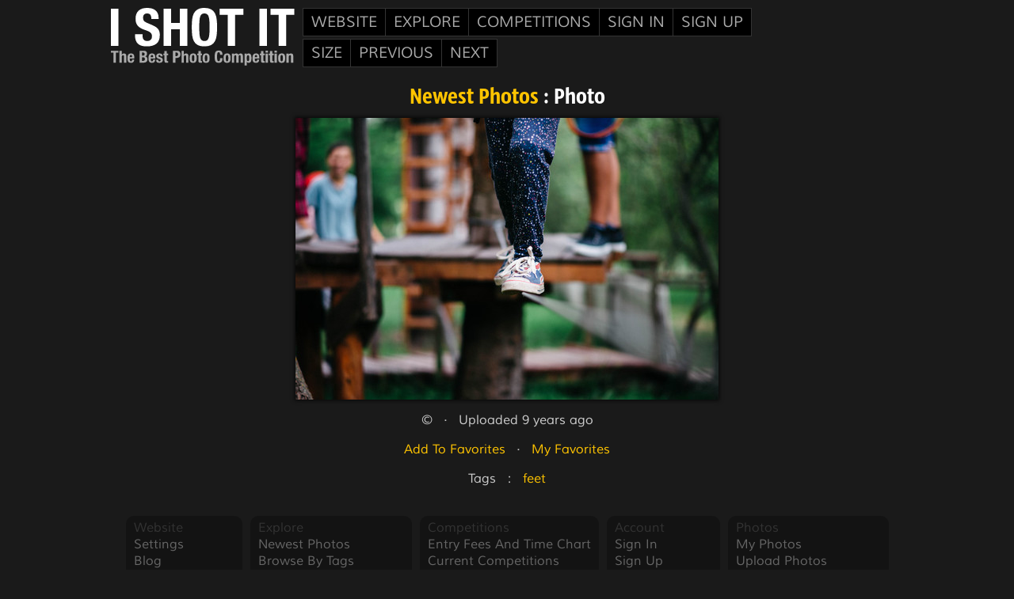

--- FILE ---
content_type: text/html; charset=UTF-8
request_url: https://www.i-shot-it.com/newest-photo.php?pid=57a5b12a8350d
body_size: 9304
content:
<!DOCTYPE html PUBLIC "-//W3C//DTD XHTML+RDFa 1.1//EN" "http://www.w3.org/MarkUp/DTD/xhtml-rdfa-2.dtd">
<html xmlns="http://www.w3.org/1999/xhtml">
<head>
<base href="https://www.i-shot-it.com/" />
<meta http-equiv="content-type" content="text/html; charset=utf-8" />
<meta name="pinterest" content="nopin" />
<meta name="format-detection" content="telephone=no" />
<title>I SHOT IT : Newest Photo</title>
<style type="text/css" media="screen">
@import "https://www.i-shot-it.com/css/layout.css?version=151";
@import "https://www.i-shot-it.com/css/header-font-helvetica-neue-condensed-bold.css?version=3";
@import "https://www.i-shot-it.com/css/font-muli.css?version=4";
@import "https://www.i-shot-it.com/css/newest-photo.css?version=3";
</style>
<script>
function show(boxid) { document.getElementById(boxid).style.display='block'; }
function hide(boxid) { document.getElementById(boxid).style.display='none'; }
</script>
<script type="text/javascript" src="js/favorite.js"></script>
</head>
<body>
<div class="header-div"><div class="header-home-logo-div"><a href="https://www.i-shot-it.com/index.php"><svg version="1.1" xmlns="http://www.w3.org/2000/svg" xmlns:xlink="http://www.w3.org/1999/xlink" x="0" y="0" width="232" height="73" viewBox="0, 0, 232, 73"><g id="Background"><rect x="0" y="0" width="232" height="73" fill="#FFFFFF" fill-opacity="0"/></g><g id="Layer_1"><path id="i_shot_it" d="M0,47.904 L9.475,47.904 L9.475,0.921 L0,0.921 z M39.942,34.612 Q39.942,36.257 40.205,37.606 Q40.468,38.955 41.192,39.876 Q41.916,40.797 43.133,41.324 Q44.351,41.85 46.193,41.85 Q48.364,41.85 50.108,40.435 Q51.852,39.021 51.852,36.059 Q51.852,34.48 51.424,33.329 Q50.997,32.177 50.01,31.256 Q49.022,30.335 47.41,29.578 Q45.798,28.821 43.429,28.032 Q40.271,26.979 37.968,25.729 Q35.665,24.478 34.118,22.8 Q32.572,21.122 31.848,18.918 Q31.124,16.714 31.124,13.818 Q31.124,6.843 35.007,3.422 Q38.889,0 45.667,0 Q48.825,0 51.49,0.691 Q54.155,1.382 56.096,2.928 Q58.037,4.475 59.123,6.876 Q60.209,9.278 60.209,12.634 L60.209,13.95 L51.128,13.95 Q51.128,10.594 49.944,8.785 Q48.759,6.975 45.996,6.975 Q44.416,6.975 43.364,7.436 Q42.311,7.896 41.686,8.653 Q41.06,9.41 40.83,10.397 Q40.6,11.384 40.6,12.437 Q40.6,14.608 41.521,16.089 Q42.442,17.569 45.469,18.819 L52.773,21.978 Q55.471,23.162 57.182,24.445 Q58.893,25.729 59.913,27.209 Q60.933,28.69 61.327,30.466 Q61.722,32.243 61.722,34.414 Q61.722,41.85 57.412,45.239 Q53.102,48.628 45.403,48.628 Q37.376,48.628 33.921,45.14 Q30.466,41.653 30.466,35.138 L30.466,33.23 L39.942,33.23 z M75.936,0.921 L75.936,18.885 L86.99,18.885 L86.99,0.921 L96.466,0.921 L96.466,47.904 L86.99,47.904 L86.99,27.045 L75.936,27.045 L75.936,47.904 L66.46,47.904 L66.46,0.921 z M102.059,24.413 Q102.059,19.083 102.552,14.575 Q103.046,10.068 104.724,6.843 Q106.402,3.619 109.56,1.81 Q112.719,0 118.049,0 Q123.379,0 126.537,1.81 Q129.696,3.619 131.374,6.843 Q133.052,10.068 133.545,14.575 Q134.039,19.083 134.039,24.413 Q134.039,29.808 133.545,34.283 Q133.052,38.757 131.374,41.982 Q129.696,45.206 126.537,46.917 Q123.379,48.628 118.049,48.628 Q112.719,48.628 109.56,46.917 Q106.402,45.206 104.724,41.982 Q103.046,38.757 102.552,34.283 Q102.059,29.808 102.059,24.413 z M111.534,24.413 Q111.534,29.15 111.765,32.473 Q111.995,35.796 112.686,37.869 Q113.377,39.942 114.66,40.896 Q115.943,41.85 118.049,41.85 Q120.154,41.85 121.438,40.896 Q122.721,39.942 123.412,37.869 Q124.103,35.796 124.333,32.473 Q124.563,29.15 124.563,24.413 Q124.563,19.675 124.333,16.385 Q124.103,13.095 123.412,10.989 Q122.721,8.883 121.438,7.929 Q120.154,6.975 118.049,6.975 Q115.943,6.975 114.66,7.929 Q113.377,8.883 112.686,10.989 Q111.995,13.095 111.765,16.385 Q111.534,19.675 111.534,24.413 z M167.137,8.686 L156.872,8.686 L156.872,47.904 L147.396,47.904 L147.396,8.686 L137.131,8.686 L137.131,0.921 L167.137,0.921 z M187.47,0.921 L196.945,0.921 L196.945,47.904 L187.47,47.904 z M231.491,8.686 L221.226,8.686 L221.226,47.904 L211.751,47.904 L211.751,8.686 L201.486,8.686 L201.486,0.921 L231.491,0.921 z" fill="#FFFFFF"/><a xlink:href="https://www.i-shot-it.com/index.php"><path id="the_best" d="M9.605,54.136 L0,54.136 L0,56.622 L3.286,56.622 L3.286,69.175 L6.319,69.175 L6.319,56.622 L9.605,56.622 z M13.733,54.136 L13.733,59.002 L13.775,59.002 Q14.618,57.549 16.534,57.549 Q17.925,57.549 18.672,58.307 Q19.42,59.065 19.42,60.771 L19.42,69.175 L16.513,69.175 L16.513,61.361 Q16.513,60.476 16.219,60.129 Q15.924,59.781 15.271,59.781 Q13.733,59.781 13.733,61.656 L13.733,69.175 L10.826,69.175 L10.826,54.136 z M23.843,64.857 Q23.843,65.363 23.917,65.837 Q23.991,66.311 24.159,66.679 Q24.328,67.048 24.602,67.269 Q24.875,67.49 25.276,67.49 Q26.013,67.49 26.35,66.964 Q26.687,66.437 26.813,65.363 L29.425,65.363 Q29.341,67.343 28.372,68.375 Q27.403,69.407 25.318,69.407 Q23.738,69.407 22.853,68.88 Q21.969,68.354 21.547,67.49 Q21.126,66.627 21.031,65.552 Q20.937,64.478 20.937,63.404 Q20.937,62.267 21.095,61.214 Q21.253,60.16 21.726,59.339 Q22.2,58.517 23.085,58.033 Q23.97,57.549 25.444,57.549 Q26.708,57.549 27.519,57.959 Q28.33,58.37 28.793,59.118 Q29.257,59.865 29.425,60.929 Q29.594,61.993 29.594,63.299 L29.594,63.952 L23.843,63.952 z M26.813,62.225 Q26.792,61.572 26.729,61.077 Q26.666,60.582 26.508,60.234 Q26.35,59.887 26.065,59.708 Q25.781,59.528 25.339,59.528 Q24.896,59.528 24.612,59.729 Q24.328,59.929 24.159,60.255 Q23.991,60.582 23.917,60.982 Q23.843,61.382 23.843,61.782 L23.843,62.225 L26.813,62.225 z M41.326,54.136 Q42.252,54.136 43.042,54.326 Q43.832,54.515 44.401,54.958 Q44.97,55.4 45.285,56.137 Q45.601,56.875 45.601,57.949 Q45.601,59.17 45.033,60.045 Q44.464,60.919 43.327,61.235 L43.327,61.277 Q44.59,61.445 45.328,62.351 Q46.065,63.257 46.065,64.773 Q46.065,65.658 45.833,66.458 Q45.601,67.259 45.043,67.859 Q44.485,68.459 43.59,68.817 Q42.695,69.175 41.368,69.175 L36.249,69.175 L36.249,54.136 z M40.146,60.308 Q41.41,60.308 41.989,59.855 Q42.568,59.402 42.568,58.328 Q42.568,57.254 42.042,56.811 Q41.515,56.369 40.378,56.369 L39.282,56.369 L39.282,60.308 z M40.462,66.943 Q41.557,66.943 42.231,66.458 Q42.905,65.974 42.905,64.668 Q42.905,64.015 42.726,63.583 Q42.547,63.151 42.242,62.888 Q41.936,62.625 41.515,62.519 Q41.094,62.414 40.588,62.414 L39.282,62.414 L39.282,66.943 z M50.362,64.857 Q50.362,65.363 50.435,65.837 Q50.509,66.311 50.678,66.679 Q50.846,67.048 51.12,67.269 Q51.394,67.49 51.794,67.49 Q52.531,67.49 52.868,66.964 Q53.205,66.437 53.332,65.363 L55.943,65.363 Q55.859,67.343 54.89,68.375 Q53.921,69.407 51.836,69.407 Q50.256,69.407 49.372,68.88 Q48.487,68.354 48.066,67.49 Q47.645,66.627 47.55,65.552 Q47.455,64.478 47.455,63.404 Q47.455,62.267 47.613,61.214 Q47.771,60.16 48.245,59.339 Q48.719,58.517 49.603,58.033 Q50.488,57.549 51.962,57.549 Q53.226,57.549 54.037,57.959 Q54.848,58.37 55.311,59.118 Q55.775,59.865 55.943,60.929 Q56.112,61.993 56.112,63.299 L56.112,63.952 L50.362,63.952 z M53.332,62.225 Q53.31,61.572 53.247,61.077 Q53.184,60.582 53.026,60.234 Q52.868,59.887 52.584,59.708 Q52.299,59.528 51.857,59.528 Q51.415,59.528 51.13,59.729 Q50.846,59.929 50.678,60.255 Q50.509,60.582 50.435,60.982 Q50.362,61.382 50.362,61.782 L50.362,62.225 L53.332,62.225 z M59.756,65.847 Q59.756,66.585 60.145,67.037 Q60.535,67.49 61.272,67.49 Q61.946,67.49 62.346,67.153 Q62.747,66.816 62.747,66.142 Q62.747,65.595 62.431,65.31 Q62.115,65.026 61.694,64.857 L59.65,64.12 Q58.45,63.699 57.839,62.93 Q57.228,62.161 57.228,60.961 Q57.228,60.266 57.46,59.644 Q57.692,59.023 58.197,58.56 Q58.703,58.096 59.492,57.822 Q60.282,57.549 61.399,57.549 Q63.379,57.549 64.326,58.391 Q65.274,59.234 65.274,60.771 L65.274,61.235 L62.662,61.235 Q62.662,60.35 62.378,59.939 Q62.094,59.528 61.378,59.528 Q60.83,59.528 60.419,59.834 Q60.008,60.139 60.008,60.75 Q60.008,61.171 60.272,61.508 Q60.535,61.845 61.272,62.077 L63.02,62.667 Q64.39,63.13 64.958,63.878 Q65.527,64.626 65.527,65.911 Q65.527,66.816 65.211,67.48 Q64.895,68.143 64.337,68.586 Q63.779,69.028 63.01,69.217 Q62.241,69.407 61.314,69.407 Q60.093,69.407 59.282,69.175 Q58.471,68.944 57.997,68.48 Q57.523,68.017 57.333,67.353 Q57.144,66.69 57.144,65.868 L57.144,65.468 L59.756,65.468 z M70.519,54.6 L70.519,57.843 L72.204,57.843 L72.204,59.823 L70.519,59.823 L70.519,65.953 Q70.519,66.627 70.719,66.911 Q70.919,67.195 71.551,67.195 Q71.72,67.195 71.888,67.185 Q72.057,67.174 72.204,67.153 L72.204,69.175 Q71.72,69.175 71.267,69.207 Q70.814,69.239 70.308,69.239 Q69.466,69.239 68.929,69.123 Q68.392,69.007 68.107,68.659 Q67.823,68.312 67.718,67.743 Q67.612,67.174 67.612,66.311 L67.612,59.823 L66.138,59.823 L66.138,57.843 L67.612,57.843 L67.612,54.6 z M83.662,54.136 Q84.821,54.136 85.611,54.526 Q86.4,54.916 86.885,55.548 Q87.369,56.179 87.58,56.99 Q87.791,57.801 87.791,58.644 Q87.791,59.802 87.443,60.666 Q87.096,61.529 86.474,62.077 Q85.853,62.625 84.968,62.899 Q84.083,63.172 83.009,63.172 L81.387,63.172 L81.387,69.175 L78.354,69.175 L78.354,54.136 z M82.735,60.94 Q83.641,60.94 84.199,60.392 Q84.758,59.844 84.758,58.686 Q84.758,57.549 84.273,56.959 Q83.789,56.369 82.651,56.369 L81.387,56.369 L81.387,60.94 z M92.108,54.136 L92.108,59.002 L92.151,59.002 Q92.993,57.549 94.91,57.549 Q96.3,57.549 97.048,58.307 Q97.796,59.065 97.796,60.771 L97.796,69.175 L94.889,69.175 L94.889,61.361 Q94.889,60.476 94.594,60.129 Q94.299,59.781 93.646,59.781 Q92.108,59.781 92.108,61.656 L92.108,69.175 L89.202,69.175 L89.202,54.136 z M99.354,63.509 Q99.354,62.056 99.586,60.94 Q99.818,59.823 100.344,59.076 Q100.871,58.328 101.724,57.938 Q102.577,57.549 103.82,57.549 Q105.125,57.527 105.989,57.896 Q106.853,58.265 107.358,59.023 Q107.864,59.781 108.074,60.898 Q108.285,62.014 108.285,63.509 Q108.285,64.963 108.053,66.079 Q107.821,67.195 107.295,67.943 Q106.768,68.691 105.915,69.049 Q105.062,69.407 103.82,69.407 Q102.514,69.428 101.65,69.081 Q100.786,68.733 100.281,67.985 Q99.775,67.238 99.565,66.111 Q99.354,64.984 99.354,63.509 z M102.261,63.509 Q102.261,64.373 102.303,65.11 Q102.345,65.847 102.503,66.374 Q102.661,66.901 102.977,67.195 Q103.293,67.49 103.82,67.49 Q104.704,67.49 105.041,66.564 Q105.378,65.637 105.378,63.509 Q105.378,61.382 105.041,60.455 Q104.704,59.528 103.82,59.528 Q103.293,59.528 102.977,59.823 Q102.661,60.118 102.503,60.645 Q102.345,61.171 102.303,61.909 Q102.261,62.646 102.261,63.509 z M113.382,54.6 L113.382,57.843 L115.067,57.843 L115.067,59.823 L113.382,59.823 L113.382,65.953 Q113.382,66.627 113.582,66.911 Q113.782,67.195 114.414,67.195 Q114.583,67.195 114.751,67.185 Q114.92,67.174 115.067,67.153 L115.067,69.175 Q114.583,69.175 114.13,69.207 Q113.677,69.239 113.172,69.239 Q112.329,69.239 111.792,69.123 Q111.255,69.007 110.97,68.659 Q110.686,68.312 110.581,67.743 Q110.475,67.174 110.475,66.311 L110.475,59.823 L109.001,59.823 L109.001,57.843 L110.475,57.843 L110.475,54.6 z M115.699,63.509 Q115.699,62.056 115.931,60.94 Q116.162,59.823 116.689,59.076 Q117.216,58.328 118.069,57.938 Q118.922,57.549 120.164,57.549 Q121.47,57.527 122.334,57.896 Q123.197,58.265 123.703,59.023 Q124.209,59.781 124.419,60.898 Q124.63,62.014 124.63,63.509 Q124.63,64.963 124.398,66.079 Q124.166,67.195 123.64,67.943 Q123.113,68.691 122.26,69.049 Q121.407,69.407 120.164,69.407 Q118.859,69.428 117.995,69.081 Q117.131,68.733 116.626,67.985 Q116.12,67.238 115.91,66.111 Q115.699,64.984 115.699,63.509 z M118.606,63.509 Q118.606,64.373 118.648,65.11 Q118.69,65.847 118.848,66.374 Q119.006,66.901 119.322,67.195 Q119.638,67.49 120.164,67.49 Q121.049,67.49 121.386,66.564 Q121.723,65.637 121.723,63.509 Q121.723,61.382 121.386,60.455 Q121.049,59.528 120.164,59.528 Q119.638,59.528 119.322,59.823 Q119.006,60.118 118.848,60.645 Q118.69,61.171 118.648,61.909 Q118.606,62.646 118.606,63.509 z M137.752,59.213 Q137.752,57.57 137.362,56.822 Q136.973,56.074 135.941,56.074 Q135.372,56.074 135.003,56.38 Q134.635,56.685 134.424,57.37 Q134.213,58.054 134.129,59.16 Q134.045,60.266 134.045,61.866 Q134.045,63.573 134.161,64.626 Q134.277,65.679 134.519,66.258 Q134.761,66.837 135.13,67.037 Q135.498,67.238 135.983,67.238 Q136.383,67.238 136.73,67.101 Q137.078,66.964 137.331,66.553 Q137.584,66.142 137.731,65.395 Q137.878,64.647 137.878,63.425 L140.911,63.425 Q140.911,64.647 140.722,65.742 Q140.532,66.837 140.016,67.659 Q139.5,68.48 138.563,68.944 Q137.626,69.407 136.13,69.407 Q134.424,69.407 133.413,68.859 Q132.402,68.312 131.865,67.28 Q131.328,66.248 131.17,64.815 Q131.012,63.383 131.012,61.656 Q131.012,59.95 131.17,58.507 Q131.328,57.064 131.865,56.032 Q132.402,55 133.413,54.421 Q134.424,53.841 136.13,53.841 Q137.752,53.841 138.689,54.368 Q139.627,54.895 140.09,55.706 Q140.553,56.516 140.669,57.454 Q140.785,58.391 140.785,59.213 L137.752,59.213 z M142.175,63.509 Q142.175,62.056 142.407,60.94 Q142.639,59.823 143.165,59.076 Q143.692,58.328 144.545,57.938 Q145.398,57.549 146.641,57.549 Q147.947,57.527 148.81,57.896 Q149.674,58.265 150.179,59.023 Q150.685,59.781 150.895,60.898 Q151.106,62.014 151.106,63.509 Q151.106,64.963 150.874,66.079 Q150.643,67.195 150.116,67.943 Q149.589,68.691 148.736,69.049 Q147.883,69.407 146.641,69.407 Q145.335,69.428 144.471,69.081 Q143.608,68.733 143.102,67.985 Q142.596,67.238 142.386,66.111 Q142.175,64.984 142.175,63.509 z M145.082,63.509 Q145.082,64.373 145.124,65.11 Q145.166,65.847 145.324,66.374 Q145.482,66.901 145.798,67.195 Q146.114,67.49 146.641,67.49 Q147.525,67.49 147.862,66.564 Q148.199,65.637 148.199,63.509 Q148.199,61.382 147.862,60.455 Q147.525,59.528 146.641,59.528 Q146.114,59.528 145.798,59.823 Q145.482,60.118 145.324,60.645 Q145.166,61.171 145.124,61.909 Q145.082,62.646 145.082,63.509 z M155.445,57.843 L155.445,59.002 L155.487,59.002 Q156.035,58.223 156.719,57.886 Q157.404,57.549 158.352,57.549 Q159.363,57.549 160.047,58.012 Q160.732,58.475 160.963,59.36 L161.006,59.36 Q161.343,58.454 162.09,58.001 Q162.838,57.549 163.87,57.549 Q165.323,57.549 166.008,58.423 Q166.693,59.297 166.693,60.94 L166.693,69.175 L163.786,69.175 L163.786,61.256 Q163.786,60.54 163.523,60.16 Q163.259,59.781 162.648,59.781 Q161.953,59.781 161.543,60.245 Q161.132,60.708 161.132,61.719 L161.132,69.175 L158.225,69.175 L158.225,61.256 Q158.225,60.54 157.962,60.16 Q157.699,59.781 157.088,59.781 Q156.393,59.781 155.982,60.245 Q155.571,60.708 155.571,61.719 L155.571,69.175 L152.665,69.175 L152.665,57.843 z M171.537,63.509 Q171.537,65.363 171.821,66.3 Q172.106,67.238 173.075,67.238 Q174.023,67.238 174.307,66.3 Q174.591,65.363 174.591,63.509 Q174.591,61.656 174.307,60.719 Q174.023,59.781 173.075,59.781 Q172.106,59.781 171.821,60.719 Q171.537,61.656 171.537,63.509 z M171.411,57.843 L171.411,59.044 L171.453,59.044 Q171.937,58.244 172.538,57.896 Q173.138,57.549 174.023,57.549 Q175.813,57.549 176.655,58.949 Q177.498,60.35 177.498,63.509 Q177.498,66.669 176.655,68.038 Q175.813,69.407 174.023,69.407 Q173.201,69.407 172.622,69.102 Q172.043,68.796 171.579,68.122 L171.537,68.122 L171.537,72.819 L168.63,72.819 L168.63,57.843 z M181.647,64.857 Q181.647,65.363 181.721,65.837 Q181.795,66.311 181.963,66.679 Q182.132,67.048 182.406,67.269 Q182.679,67.49 183.08,67.49 Q183.817,67.49 184.154,66.964 Q184.491,66.437 184.617,65.363 L187.229,65.363 Q187.145,67.343 186.176,68.375 Q185.207,69.407 183.122,69.407 Q181.542,69.407 180.657,68.88 Q179.773,68.354 179.351,67.49 Q178.93,66.627 178.835,65.552 Q178.741,64.478 178.741,63.404 Q178.741,62.267 178.899,61.214 Q179.057,60.16 179.53,59.339 Q180.004,58.517 180.889,58.033 Q181.774,57.549 183.248,57.549 Q184.512,57.549 185.323,57.959 Q186.134,58.37 186.597,59.118 Q187.061,59.865 187.229,60.929 Q187.398,61.993 187.398,63.299 L187.398,63.952 L181.647,63.952 z M184.617,62.225 Q184.596,61.572 184.533,61.077 Q184.47,60.582 184.312,60.234 Q184.154,59.887 183.869,59.708 Q183.585,59.528 183.143,59.528 Q182.7,59.528 182.416,59.729 Q182.132,59.929 181.963,60.255 Q181.795,60.582 181.721,60.982 Q181.647,61.382 181.647,61.782 L181.647,62.225 L184.617,62.225 z M192.453,54.6 L192.453,57.843 L194.138,57.843 L194.138,59.823 L192.453,59.823 L192.453,65.953 Q192.453,66.627 192.653,66.911 Q192.853,67.195 193.485,67.195 Q193.653,67.195 193.822,67.185 Q193.99,67.174 194.138,67.153 L194.138,69.175 Q193.653,69.175 193.2,69.207 Q192.748,69.239 192.242,69.239 Q191.399,69.239 190.862,69.123 Q190.325,69.007 190.041,68.659 Q189.757,68.312 189.651,67.743 Q189.546,67.174 189.546,66.311 L189.546,59.823 L188.072,59.823 L188.072,57.843 L189.546,57.843 L189.546,54.6 z M198.161,57.843 L198.161,69.175 L195.254,69.175 L195.254,57.843 z M198.161,53.968 L198.161,56.453 L195.254,56.453 L195.254,53.968 z M203.742,54.6 L203.742,57.843 L205.427,57.843 L205.427,59.823 L203.742,59.823 L203.742,65.953 Q203.742,66.627 203.943,66.911 Q204.143,67.195 204.774,67.195 Q204.943,67.195 205.111,67.185 Q205.28,67.174 205.427,67.153 L205.427,69.175 Q204.943,69.175 204.49,69.207 Q204.037,69.239 203.532,69.239 Q202.689,69.239 202.152,69.123 Q201.615,69.007 201.331,68.659 Q201.046,68.312 200.941,67.743 Q200.836,67.174 200.836,66.311 L200.836,59.823 L199.361,59.823 L199.361,57.843 L200.836,57.843 L200.836,54.6 z M209.45,57.843 L209.45,69.175 L206.544,69.175 L206.544,57.843 z M209.45,53.968 L209.45,56.453 L206.544,56.453 L206.544,53.968 z M211.114,63.509 Q211.114,62.056 211.346,60.94 Q211.578,59.823 212.104,59.076 Q212.631,58.328 213.484,57.938 Q214.337,57.549 215.58,57.549 Q216.886,57.527 217.749,57.896 Q218.613,58.265 219.118,59.023 Q219.624,59.781 219.835,60.898 Q220.045,62.014 220.045,63.509 Q220.045,64.963 219.813,66.079 Q219.582,67.195 219.055,67.943 Q218.529,68.691 217.676,69.049 Q216.823,69.407 215.58,69.407 Q214.274,69.428 213.41,69.081 Q212.547,68.733 212.041,67.985 Q211.536,67.238 211.325,66.111 Q211.114,64.984 211.114,63.509 z M214.021,63.509 Q214.021,64.373 214.063,65.11 Q214.105,65.847 214.263,66.374 Q214.421,66.901 214.737,67.195 Q215.053,67.49 215.58,67.49 Q216.464,67.49 216.801,66.564 Q217.138,65.637 217.138,63.509 Q217.138,61.382 216.801,60.455 Q216.464,59.528 215.58,59.528 Q215.053,59.528 214.737,59.823 Q214.421,60.118 214.263,60.645 Q214.105,61.171 214.063,61.909 Q214.021,62.646 214.021,63.509 z M224.384,57.843 L224.384,59.17 L224.426,59.17 Q224.89,58.328 225.627,57.938 Q226.364,57.549 227.312,57.549 Q228.702,57.549 229.45,58.307 Q230.198,59.065 230.198,60.771 L230.198,69.175 L227.291,69.175 L227.291,61.361 Q227.291,60.476 226.996,60.129 Q226.701,59.781 226.048,59.781 Q224.511,59.781 224.511,61.656 L224.511,69.175 L221.604,69.175 L221.604,57.843 z" fill="#777777"/></a></g></svg></a></div><div class="menus-div"><div class="cssmenu"><ul><li><a href="javascript:void(0);">Website</a><ul><li><a href="https://www.i-shot-it.com/settings.php">Settings</a></li><li><a href="https://www.i-shot-it.com/blog.php">Blog</a></li><li><a href="https://www.i-shot-it.com/faqs.php">FAQs</a></li><li><a href="https://www.i-shot-it.com/contact.php">Contact Us</a></li><li><a href="https://www.i-shot-it.com/judges.php">The Judges</a></li><li><a href="https://www.i-shot-it.com/theteam.php">The Team</a></li></ul></li><li><a href="javascript:void(0);">Explore</a><ul><li><a href="https://www.i-shot-it.com/newest.php">Newest Photos</a></li><li><a href="https://www.i-shot-it.com/date-view.php">Browse By Upload Date</a></li><li><a href="https://www.i-shot-it.com/tag-view.php">Browse By Tags</a></li><li><a href="https://www.i-shot-it.com/favorited-photos.php">Recently Favored Photos</a></li><li><a href="https://www.i-shot-it.com/most-popular-photos.php">Most Popular Photos</a></li></ul></li><li><a href="javascript:void(0);">Competitions</a><ul><li><a href="https://www.i-shot-it.com/entry-fees.php">Entry Fees And Time Chart</a></li><li><a href="https://www.i-shot-it.com/voting-competitions.php">Voting Competitions</a></li><li><a href="https://www.i-shot-it.com/published.php">Results List</a></li><li><a href="https://www.i-shot-it.com/results.php">Results</a></li><li><a href="https://www.i-shot-it.com/current-competitions.php">Current Competitions</a></li></ul></li><li><a href="javascript:void(0);">Sign In</a><ul><li><a href="https://www.i-shot-it.com/login.php">Sign In</a></li><li><a href="https://www.i-shot-it.com/forgot-password.php">Reset Password</a></li></ul></li><li><a href="javascript:void(0);">Sign Up</a><ul class=keep-inside><li><a href="https://www.i-shot-it.com/register.php">Create Account</a></li></ul></li></ul></div><div class="cssmenu"><ul><li><a href="javascript:void(0);">SIZE</a><ul><li><a class="selected" href="https://www.i-shot-it.com/newest-photo.php?pid=57a5b12a8350d&size=medium">MEDIUM</a></li><li><a href="https://www.i-shot-it.com/newest-photo.php?pid=57a5b12a8350d&size=large">LARGE</a></li></ul></li><li><a href="https://www.i-shot-it.com/newest-photo.php?pid=57a5b12e514cf">PREVIOUS</a></li><li><a href="https://www.i-shot-it.com/newest-photo.php?pid=57a5b12619f82">NEXT</a></li></ul></div></div><div class="leica-logo-div"><a href="http://www.leica-camera.com/" target="_blank"><svg version="1.1" xmlns="http://www.w3.org/2000/svg" xmlns:xlink="http://www.w3.org/1999/xlink" x="0" y="0" width="73" height="73" viewBox="0, 0, 73, 73"><g id="Background"><rect x="0" y="0" width="73" height="73" fill="#FFFFFF" fill-opacity="0"/></g><g id="Layer_1"><path d="M36.5,73 C56.655,73 73,56.683 73,36.557 C73,16.421 56.655,0.095 36.5,0.095 C16.34,0.095 -0,16.421 -0,36.557 C-0,56.683 16.34,73 36.5,73" fill="#E21313"/><path d="M65.519,38.623 C65.519,38.623 64.568,39.306 63.893,39.306 C63.381,39.306 63.098,38.88 63.098,38.412 C63.098,37.358 64.754,32.164 64.754,32.164 L60.71,32.219 L60.498,32.922 C60.498,32.922 59.91,31.731 57.788,31.731 C53.673,31.731 51.414,35.274 51.32,37.358 C51.3,37.809 51.293,37.875 51.293,37.875 C51.199,37.985 49.744,39.639 47.959,39.639 C46.531,39.639 46.294,38.442 46.294,37.679 C46.294,36.851 46.982,33.576 48.93,33.576 C49.992,33.576 50.64,34.494 50.64,34.494 L51.214,32.622 C51.214,32.622 50.308,31.917 48.462,31.912 C44.483,31.907 41.766,34.891 41.672,37.579 C41.652,37.981 41.637,38.111 41.642,38.137 C41.511,38.297 40.529,39.423 39.257,39.423 C38.387,39.423 38.387,38.745 38.387,38.442 C38.387,38.035 40.109,32.189 40.109,32.189 L35.611,32.253 L34.007,37.931 C34.007,37.931 31.543,39.713 28.096,39.96 C26.321,40.08 25.708,39.005 25.708,38.373 C25.708,38.111 25.708,38.111 25.708,38.111 C25.708,38.111 26.432,38.157 26.975,38.157 C27.398,38.157 32.649,37.794 32.649,34.585 C32.649,32.752 30.813,32.054 28.488,32.054 C24.198,32.054 21.19,34.71 21.19,37.865 C21.19,40.744 23.656,41.979 26.829,41.979 C30.431,41.979 33.947,39.779 33.947,39.779 C33.947,39.779 34.142,41.979 36.985,41.979 C39.917,41.979 42.214,39.779 42.214,39.779 C42.214,39.779 43.493,41.895 46.41,41.895 C49.393,41.895 51.682,39.487 51.682,39.487 C51.682,39.487 52.481,41.758 55.433,41.758 C57.741,41.758 58.98,40.245 58.98,40.245 C58.98,40.245 59.638,41.758 61.651,41.758 C64.105,41.758 65.946,40.031 65.946,40.031 L65.519,38.623 z M28.675,33.36 C29.279,33.394 29.687,33.826 29.667,34.269 C29.566,37.121 26.044,36.68 26.044,36.68 C26.044,36.68 26.618,33.233 28.675,33.36 z M56.953,39.639 C55.846,39.639 55.846,38.422 55.846,38.072 C55.846,37.141 56.574,33.449 58.582,33.449 C59.427,33.449 59.88,34.163 59.88,34.695 C59.88,34.806 59.372,39.639 56.953,39.639" fill="#FFFFFE"/><path d="M66.328,42.466 C66.328,42.466 56.883,45.752 38.856,45.531 C26.422,45.38 16.941,41.714 16.941,41.714 C16.941,41.714 17.249,41.116 17.449,40.713 C18.696,38.177 20.165,33.029 20.165,33.029 C20.165,33.029 28.711,30.646 28.711,23.871 C28.711,21.725 26.714,20.344 24.742,20.258 C17.856,19.993 15.946,29.793 15.522,31.461 C15.498,31.581 15.486,31.616 15.486,31.616 C13.359,31.326 12.164,30.893 12.164,30.893 L11.674,32.213 C13.108,32.892 15.195,33.113 15.195,33.113 C14.783,35.741 12.741,40.713 12.741,40.713 C12.741,40.713 10.854,40.09 8.517,40.09 C5.479,40.09 4.437,41.533 4.361,42.437 C4.161,44.777 7.108,45.877 9.165,45.877 C13.179,45.877 15.266,43.713 15.266,43.713 C15.266,43.713 26.558,47.972 38.338,47.972 C53.754,47.972 66.756,43.873 66.756,43.873 L66.328,42.466 z M25.07,22.201 C26.391,22.201 26.829,23.272 26.719,24.237 C26.075,29.898 20.446,31.194 20.446,31.194 C20.446,31.194 21.845,22.201 25.07,22.201 z M8.299,44.054 C7.163,44.089 6.424,43.336 6.424,42.913 C6.424,41.979 7.571,41.834 8.299,41.884 C10.06,41.979 11.575,42.582 11.575,42.582 C11.575,42.582 9.787,44.008 8.299,44.054" fill="#FFFFFE"/><path d="M38.75,26.863 C37.316,26.863 36.259,27.448 36.259,28.788 C36.259,30.144 37.483,30.516 38.75,30.516 C40.023,30.516 41.184,29.918 41.184,28.538 C41.184,27.15 39.787,26.863 38.75,26.863" fill="#FFFFFE"/></g></svg></a></div></div><div class="header-footer-div"></div><div class="content"><h1><a href="https://www.i-shot-it.com/newest.php">Newest Photos</a> : Photo</h1><div class="img-wrap img-map" style="width:534px;height:356px;background:url(https://www.i-shot-it.com/gs-photo.php?path=ishot-it%2F2016-08-06-57a5b12a8350d-57a5b12d3fe98-medium.jpg);background-size:cover;"><a class="img-map-left" href="https://www.i-shot-it.com/newest-photo.php?pid=57a5b12e514cf"></a><a class="img-map-right" href="https://www.i-shot-it.com/newest-photo.php?pid=57a5b12619f82"></a></div><p class="links-bar">&copy;   &middot;   Uploaded 9 years ago</p><p class="links-bar"><a href="https://www.i-shot-it.com/login.php?goto=https%3A%2F%2Fwww.i-shot-it.com%2Fnewest-photo.php%3Fpid%3D57a5b12a8350d">Add To Favorites</a>   &middot;   <a href="https://www.i-shot-it.com/login.php?goto=favorites.php">My Favorites</a></p><div id="fav_message_container" class="align_center" style="display:none;"><div id="fav_message" class="info-box inline-box"></div></div><p class="links-bar">Tags   :   <a href="tag-view.php?tag=feet">feet</a></p></div><div class="content_footer"></div><div class="align_center"><div class="footer-links-container"><div class="footer-links"><div class="footer-links-header">Website</div><ul><li><a href="https://www.i-shot-it.com/settings.php">Settings</a></li><li><a href="https://www.i-shot-it.com/blog.php">Blog</a></li><li><a href="https://www.i-shot-it.com/contact.php">Contact Us</a></li><li><a href="https://www.i-shot-it.com/judges.php">The Judges</a></li><li><a href="https://www.i-shot-it.com/theteam.php">The Team</a></li><li><a href="https://www.i-shot-it.com/terms.php">Terms Of Service</a></li><li><a href="https://www.i-shot-it.com/privacy.php">Privacy</a></li></ul></div><div class="footer-links"><div class="footer-links-header">Explore</div><ul><li><a href="https://www.i-shot-it.com/newest.php">Newest Photos</a></li><li><a href="https://www.i-shot-it.com/tag-view.php">Browse By Tags</a></li><li><a href="https://www.i-shot-it.com/favorited-photos.php">Favored Photos</a></li><li><a href="https://www.i-shot-it.com/most-popular-photos.php">Most Popular Photos</a></li><li><a href="https://www.i-shot-it.com/date-view.php">Browse By Upload Date</a></li></ul></div><div class="footer-links"><div class="footer-links-header">Competitions</div><ul><li><a href="https://www.i-shot-it.com/entry-fees.php">Entry Fees And Time Chart</a></li><li><a href="https://www.i-shot-it.com/current-competitions.php">Current Competitions</a></li><li><a href="https://www.i-shot-it.com/results.php">Results</a></li><li><a href="https://www.i-shot-it.com/future-competitions.php">Future Competitions</a></li></ul></div><div class="footer-links"><div class="footer-links-header">Account</div><ul><li><a href="https://www.i-shot-it.com/login.php">Sign In</a></li><li><a href="https://www.i-shot-it.com/register.php">Sign Up</a></li><li><a href="https://www.i-shot-it.com/forgot-password.php">Reset Password</a></li></ul></div><div class="footer-links"><div class="footer-links-header">Photos</div><ul><li><a href="https://www.i-shot-it.com/photos.php">My Photos</a></li><li><a href="https://www.i-shot-it.com/upload-photos.php">Upload Photos</a></li><li><a href="https://www.i-shot-it.com/add-photo-to-competition.php">Add To Competition</a></li><li><a href="https://www.i-shot-it.com/photo-competition-entries.php">My Competition Photos</a></li><li><a href="https://www.i-shot-it.com/favorites.php">My Favorite Photos</a></li><li><a href="https://www.i-shot-it.com/favorited.php">Favored Photos</a></li></ul></div></div></div><p class="copyright">&copy;2010-2026 I Shot It, Inc.  All Rights Reserved.</p><script type="text/javascript"> var _gaq = _gaq || []; _gaq.push(['_setAccount', 'UA-154961-24']); _gaq.push(['_trackPageview']); (function() { var ga = document.createElement('script'); ga.type = 'text/javascript'; ga.async = true; ga.src = ('https:' == document.location.protocol ? 'https://ssl' : 'http://www') + '.google-analytics.com/ga.js'; var s = document.getElementsByTagName('script')[0]; s.parentNode.insertBefore(ga, s); })(); </script><script defer src="https://static.cloudflareinsights.com/beacon.min.js/vcd15cbe7772f49c399c6a5babf22c1241717689176015" integrity="sha512-ZpsOmlRQV6y907TI0dKBHq9Md29nnaEIPlkf84rnaERnq6zvWvPUqr2ft8M1aS28oN72PdrCzSjY4U6VaAw1EQ==" data-cf-beacon='{"version":"2024.11.0","token":"913ab837034c4d73873a57326ac6b551","r":1,"server_timing":{"name":{"cfCacheStatus":true,"cfEdge":true,"cfExtPri":true,"cfL4":true,"cfOrigin":true,"cfSpeedBrain":true},"location_startswith":null}}' crossorigin="anonymous"></script>
</body>
</html>


--- FILE ---
content_type: text/css
request_url: https://www.i-shot-it.com/css/font-muli.css?version=4
body_size: -153
content:
@font-face {
  font-family: 'Muli';
  font-style: normal;
  font-weight: 400;
  src: local('Muli'), url(https://fonts.gstatic.com/s/muli/v7/minRpKQdEvXRRS8oAbAtWvesZW2xOQ-xsNqO47m55DA.woff) format('woff');
  font-display: swap;
}

@font-face {
  font-family: 'Muli';
  font-style: italic;
  font-weight: 400;
  src: local('Muli Italic'), local('Muli-Italic'), url(https://fonts.gstatic.com/s/muli/v7/DSOyST5zmfghBgRIogdupevvDin1pK8aKteLpeZ5c0A.woff) format('woff');
  font-display: swap;
}

body {
font-family:Muli, sans-serif;
}
